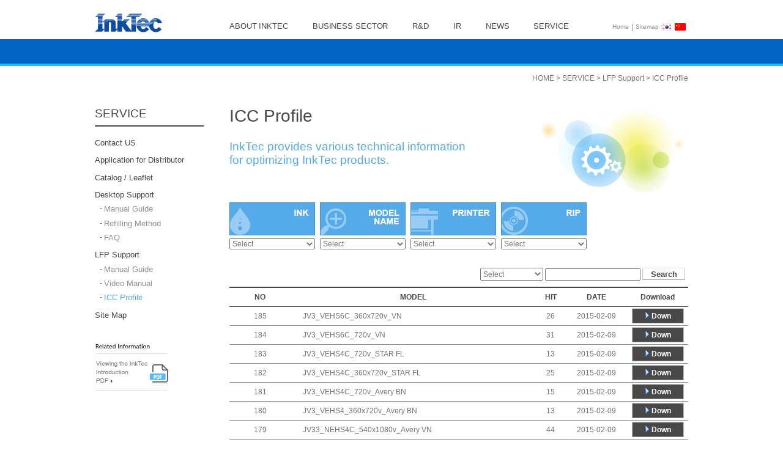

--- FILE ---
content_type: text/html;charset=UTF-8
request_url: http://www.inktec.com/service/lfp_icc.do;jsessionid=875599B0F7A955166BA1F79AFFC9C9E6?page=7&type=&name=&printer=&rip=
body_size: 25969
content:







<!DOCTYPE html>
<html>
<head>
<meta charset="UTF-8">
<meta http-equiv="X-UA-Compatible" content="IE=edge">
<meta property="og:image" content="http://kr.inktec.com/resources/img/00_index/inktec.jpg" />
<title>InkTec-ICC Profile</title>

<link rel="shortcut icon" type="image/x-icon" href="/resources/ico/favicon.ico">
<link rel="stylesheet" href="../../../resources/css/tap_bootstrap.css">
<link rel="stylesheet" href="/resources/css/common.css">
<link rel="stylesheet" href="/resources/css/reset.css">
<link rel="stylesheet" href="/resources/css/inktec.css">

<script src="http://code.jquery.com/jquery-1.11.0.min.js"></script>
<script src="/resources/js/jquery.validate.min.js"></script>

<script>
  (function(i,s,o,g,r,a,m){i['GoogleAnalyticsObject']=r;i[r]=i[r]||function(){
  (i[r].q=i[r].q||[]).push(arguments)},i[r].l=1*new Date();a=s.createElement(o),
  m=s.getElementsByTagName(o)[0];a.async=1;a.src=g;m.parentNode.insertBefore(a,m)
  })(window,document,'script','//www.google-analytics.com/analytics.js','ga');

  ga('create', 'UA-57907193-2', 'auto');
  ga('send', 'pageview');

</script>

<!--[if lt IE 9]>
<script src="http://html5shiv.googlecode.com/svn/trunk/html5.js"></script>
<script src="/resources/js/respond.min.js"></script>
<![endif]-->

</head>
<body>
	<div class="wrap">
		<div class="header">
			






<script>
$(document).ready(function() {
    $('.main_nav_list').bind('touchstart touchend', function(e) {
        $(this).toggleClass('hover_effect');
    });
});
</script>

<div class="header_01 divide center">
	<div class="main_logo left">
		<a href="/index.do"><img src="/resources/img/00_index/logo.gif" alt="inktec logo" /></a>
	</div>
	<div class="main_nav left">
		<ul class="main_nav_list fs13 black divide" id="main_nav_list">
			<li id="main_nav_01" class="left mr40">ABOUT INKTEC
				<ul class="sub-menu" style="width:180px">
					<li id="sub_nav_01_li_00"><a href="/about/about.do">Company Introduction</a></li>
					<li id="sub_nav_01_li_01"><a href="/about/ceo.do">CEO Greeting</a></li>
					<li id="sub_nav_01_li_02"><a href="/about/manage.do">Management Philosophy</a></li>
					<li id="sub_nav_01_li_03"><a href="/about/vision.do">Vision</a></li>
					<li id="sub_nav_01_li_04"><a href="/about/history.do">History</a></li>
					<li id="sub_nav_01_li_05"><a href="/about/quality.do">Quality Management</a></li>
					<li id="sub_nav_01_li_06"><a href="/about/certify.do">Certification / Award</a></li>
					<li id="sub_nav_01_li_07"><a href="/about/global.do">Global Network</a></li>
					<li id="sub_nav_01_li_08"><a href="/about/address.do">Status Quo of Facilities</a></li>
				</ul>
			</li>
			<li id="main_nav_02" class="left mr40">BUSINESS SECTOR
				<ul class="sub-menu" style="width:180px">
					<li id="sub_nav_02_li_00"><a href="/product/portfolio.do">Portfolio</a></li>
					<li id="sub_nav_02_li_01"><a href="/product/dp.do">Digital Printing (DP)</a></li>
					<li id="sub_nav_02_li_02"><a href="/product/pe.do">Printing Electronics (PE)</a></li>

				</ul>
			</li>
			<li id="main_nav_03" class="left mr40">R&amp;D
				<ul class="sub-menu" style="width:200px">
					<li id="sub_nav_03_li_00"><a href="/rnd/rnd_about.do">Research Institute Introduction</a></li>
					<li id="sub_nav_03_li_01"><a href="/rnd/result.do">R&amp;D Performance Result</a></li>
					<li id="sub_nav_03_li_02"><a href="/rnd/property.do">Intellectual Properties</a></li>
				</ul>
			</li>
			<li id="main_nav_04" class="left mr40">IR
				<ul class="sub-menu" style="width:170px">
					<li id="sub_nav_04_li_00"><a href="/ir/ir_manage.do">Management Information</a></li>

					<li id="sub_nav_04_li_02"><a href="/ir/inverst.do">IR Contact Point</a>
				</ul>
			</li>
			<li id="main_nav_05" class="left mr40">NEWS
				<ul class="sub-menu" style="width:120px">
					<li id="sub_nav_05_li_00"><a href="/news/notice.do">InkTec News</a></li>
					<li id="sub_nav_05_li_01"><a href="/news/exhibition.do">Exhibition</a></li>
					<li id="sub_nav_05_li_02"><a href="/news/advertisement.do">Advertisement</a></li>
				</ul>
			</li>
			<li id="main_nav_06" class="left mr40">SERVICE
				<ul class="sub-menu" style="width:170px">
					<li id="sub_nav_06_li_00"><a href="/service/contactus.do">Contact Us</a></li>
					<li id="sub_nav_06_li_01"><a href="/service/distributor.do">Application for Distributor</a></li>
					<li id="sub_nav_06_li_02"><a href="/service/reference.do">Catalog / Leaflet</a></li>
					<li id="sub_nav_06_li_03"><a href="/service/desk_manual.do">Desktop Support</a></li>
					<li id="sub_nav_06_li_04"><a href="/service/lfp_manual.do">LFP Support</a></li>
					<li id="sub_nav_06_li_05"><a href="/service/sitemap.do">Site Map</a></li>
				</ul>
			</li>
		</ul>
	</div>
	<div class="main_menu right">
		<ul class="main_menu_list_01 divide"> 
			<li class="left mr4"><a href="/index.do" class="gray fs10">Home</a></li>
			<li class="left mr4"><span class="gray">|</span></li>
			<li class="left"><a href="/service/sitemap.do" class="gray fs10">Sitemap</a></li>
			<li class="left mr4 ml4"><a href="http://kr.inktec.com"><img src="/resources/img/00_index/lang_kr.png" alt="kor" /></a></li>
			<li class="left mr4"><a href="http://www.inktec-china.com"><img src="/resources/img/00_index/lang_ch.gif" alt="chn" /></a></li>
		</ul>
	</div>
</div>
<div style="clear:both"></div>
			<div class="header_02"></div>
		</div>
		<div class="container">
			<div class="side_left left">
				






<script>
$(document).ready(function() {
	var url = $(location).attr('pathname');
	
	if(url.indexOf("contactus.do") != -1){
		$("#side_menu_li_contactus").children().addClass("sky");
	}else if(url.indexOf("distributor.do") != -1){
		$("#side_menu_li_distributor").children().addClass("sky");
	}else if(url.indexOf("reference.do") != -1){
		$("#side_menu_li_reference").children().addClass("sky");
	}else if(url.indexOf("desk_manual.do") != -1){
		$("#side_menu_li_desk_manual").children().addClass("sky");
	}else if(url.indexOf("desk_msds.do") != -1){
		$("#side_menu_li_desk_msds").children().addClass("sky");
	}else if(url.indexOf("desk_method.do") != -1){
		$("#side_menu_li_desk_method").children().addClass("sky");
	}else if(url.indexOf("desk_faq") != -1){
		$("#side_menu_li_desk_faq").children().addClass("sky");
	}else if(url.indexOf("lfp_manual.do") != -1){
		$("#side_menu_li_lfp_manual").children().addClass("sky");
	}else if(url.indexOf("lfp_video") != -1){
		$("#side_menu_li_lfp_video").children().addClass("sky");
	}else if(url.indexOf("lfp_msds.do") != -1){
		$("#side_menu_li_lfp_msds").children().addClass("sky");
	}else if(url.indexOf("lfp_icc.do") != -1){
		$("#side_menu_li_lfp_icc").children().addClass("sky");
	}else if(url.indexOf("sitemap.do") != -1){
		$("#side_menu_li_sitemap").children().addClass("sky");
	}
	
});
</script>

<span>SERVICE</span>
<ul class="side_menu_list">
<li id="side_menu_li_contactus"><a href="/service/contactus.do">Contact US</a></li>
<li id="side_menu_li_distributor"><a href="/service/distributor.do">Application for Distributor</a></li>
<li id="side_menu_li_reference"><a href="/service/reference.do?page=1">Catalog / Leaflet</a></li>
<li id="side_menu_li_desktop"><a href="/service/desk_manual.do?page=0">Desktop Support</a>
<ul class="side_menu_sub_list">
<li id="side_menu_li_desk_manual"><a href="/service/desk_manual.do?page=0">Manual Guide</a></li>

<li id="side_menu_li_desk_method"><a href="/service/desk_method.do?page=1&division=HP">Refilling Method</a></li>
<li id="side_menu_li_desk_faq"><a href="/service/desk_faq.do?page=1">FAQ</a></li>
</ul>
</li>
<li id="side_menu_li_lfp"><a href="/service/lfp_manual.do?page=1">LFP Support</a>
<ul class="side_menu_sub_list">
<li id="side_menu_li_lfp_manual"><a href="/service/lfp_manual.do?page=1">Manual Guide</a></li>
<li id="side_menu_li_lfp_video"><a href="/service/lfp_video.do?page=1">Video Manual</a></li>

<li id="side_menu_li_lfp_icc"><a href="/service/lfp_icc.do?page=1">ICC Profile</a></li>
</ul>
</li>
<li id="side_menu_li_sitemap"><a href="/service/sitemap.do">Site Map</a></li>
</ul>
<div class="banner_ebook">

	

	

	

	

	
		<a href="http://www.inktec.com/down/pdf/CP_v5.4_180321.pdf" target="_blank"><img src="/resources/img/00_index/btn_ebook_inktec.gif" alt=""></a>
	

	
 
</div>
			</div>
			<div class="contents left">
				






<link rel="stylesheet" href="/resources/css/colorbox.css">
<script src="/resources/js/jquery.colorbox-min.js"></script>

<script>
$(document).ready(function(){
	$(".inline").colorbox({inline:true, width:"350px"});
	
	
	$('#type_select').val("");
	$('#name_select').val("");
	$('#printer_select').val("");
	$('#rip_select').val("");
	$('#search_select').val("");
	$('#search_input').val("");
	
	
	$(".icc_select").change(function(){
		type = $("#type_select option:selected").val();
		name = $("#name_select option:selected").val()
		printer = $("#printer_select option:selected").val();
		rip = $("#rip_select option:selected").val()
		
		location.href = "/service/lfp_icc.do?&page=1&type="+type+"&name="+name+"&printer="+printer+"&rip="+rip;
		/* $.ajax({
    		type: "POST",
    		url: "/service/lfp_icc.do?reload",
    		data: {"type" : $("#type_select option:selected").val(), "name"  : $("#name_select option:selected").val(), "printer"  : $("#printer_select option:selected").val(), "rip"  : $("#rip_select option:selected").val()},
    		dataType : "json", 
    		async : false
    	}).success(function( response ) {
    		
    		
    	}).error(function( e ) {
    	}); */
	});
	
	$(".btn_down").click(function(){
		
		var iccIdx = $(this).closest('tr').find('span').text();

		$.ajax({
    		type: "POST",
    		url: "/service/lfp_icc.do?count",
    		data: {"iccIdx" : iccIdx},
    		dataType : "json", 
    		async : false
    	}).success(function( response ) {
    		type = $("#type_select option:selected").val();
    		name = $("#name_select option:selected").val()
    		printer = $("#printer_select option:selected").val();
    		rip = $("#rip_select option:selected").val()
    		
    		location.href = "/service/lfp_icc.do?&page=1&type="+type+"&name="+name+"&printer="+printer+"&rip="+rip;
    	}).error(function( e ) {
    	});
	});
	
	$("#search_button").click(function(){
		var select = $("#search_select option:selected").val();
		var text = $("#search_input").val();
		
		if(select == ""){
			alert("Please select your search criteria.");
			$("#search_select").focus();
		}else if(text == ""){
			alert("Please enter a search term.")
			$("#search_input").focus();
		}else{
			location.href = "/service/lfp_icc.do?search&pageNumber=1&select="+select+"&text="+text;
		}
	});
});
</script>

<style>
td{height:30px;text-align:center;vertical-align:middle}
tr{border-bottom:1px solid #919191}
tr:last-child{border-bottom:1px solid #484848}
table a{color:#727272}
table a:hover{color:#55AAEA !important}
.paging{display:inline-block;zoom:1;*display:inline}
.paging a{color:#727272}
.paging li{display:inline;margin-right:8px}
.active a{color:#55aaea !important}
.btn_down:before{content:url('/resources/img/00_index/btn_preview.gif');margin-right:2px;vertical-align:-5%}
.btn_down{display:inline-block; width:85px; height:25px;cursor:pointer;font-size:12px;color:#ffffff;vertical-align:middle;background-color:#484848; background-image:-webkit-gradient(linear,left top,left bottom,from(#484848),to(#484848)); border:1px #C3C3C3 solid; border-bottom-color:#a2a2a2; border-top-color:#e3e3e3; border-radius:1px;-moz-border-radius:1px;-webkit-border-radius:1px;text-overflow:ellipsis; overflow:hidden}
</style>


	
		
		
		
		
	
	


<div class="location">
<span>HOME > SERVICE > LFP Support > ICC Profile</span>
</div>
<div class="divide">
<div class="left" style="width:489px">
<div class="main_title"> 
<span>ICC Profile</span>
</div>
<div class="sub_title"> 
<p><span>InkTec provides various technical information </span></p>
<p><span>for optimizing InkTec products.</span></p>
</div>
</div>
<div class="right" style="width:261px">
<img src="/resources/img/07_service/notice_p.jpg" alt="">
</div>
</div>
<div class="content_01">
<div style="margin-top: 10px">
<div style="display: inline-block; width: 145px">
<img src="/resources/img/07_service/button_serch_ink.gif" alt="" width="140px">
<select id="type_select" name="type_select" class="icc_select" style="width:140px;margin-top:5px">
<option value="">Select</option>

<option value="Aqueous-Dye">Aqueous-Dye</option>

<option value="Aqueous-Pig">Aqueous-Pig</option>

<option value="Eco-Solvent">Eco-Solvent</option>

<option value="Solvent">Solvent</option>

<option value="Subilmation">Subilmation</option>

</select>
</div>

<div style="display: inline-block; width: 145px">
<img src="/resources/img/07_service/button_serch_modelname.gif" alt="" width="140px">
<select id="name_select" name="name_select" class="icc_select" style="width:140px;margin-top:5px">
<option value="">Select</option>

<option value="DTI">DTI</option>

<option value="EEC">EEC</option>

<option value="ESU">ESU</option>

<option value="HZI">HZI</option>

<option value="NEHS">NEHS</option>

<option value="NEHS2">NEHS2</option>

<option value="PEA">PEA</option>

<option value="PEP">PEP</option>

<option value="PHP">PHP</option>

<option value="PLD">PLD</option>

<option value="SEB">SEB</option>

<option value="SEC">SEC</option>

<option value="SED">SED</option>

<option value="SEF">SEF</option>

<option value="VEHS">VEHS</option>

</select>
</div>

<div style="display: inline-block; width: 145px">
<img src="/resources/img/07_service/button_serch_printer.gif" alt="" width="140px">
<select id="printer_select" name="printer_select" class="icc_select" style="width:140px;margin-top:5px">
<option value="">Select</option>

<option value="EPSON">EPSON</option>

<option value="HP">HP</option>

<option value="Mimaki">Mimaki</option>

<option value="Mutoh">Mutoh</option>

<option value="Roland">Roland</option>

</select>
</div>

<div style="display: inline-block; width: 145px">
<img src="/resources/img/07_service/button_serch_rip.gif" alt="" width="140px">
<select id="rip_select" name="rip_select" class="icc_select" style="width:140px;margin-top:5px">
<option value="">Select</option>

<option value="COLORIP">COLORIP</option>

<option value="Davinci">Davinci</option>

<option value="FlexiSIGN">FlexiSIGN</option>

<option value="ONYX">ONYX</option>

<option value="photoPRINT-Server">photoPRINT-Server</option>

<option value="Photoshop">Photoshop</option>

<option value="PosterPrint">PosterPrint</option>

<option value="RasterLink">RasterLink</option>

<option value="Shiraz">Shiraz</option>

<option value="Topaz">Topaz</option>

<option value="VersaWorks">VersaWorks</option>

<option value="Wasatch">Wasatch</option>

</select>
</div>
</div>
<div style="margin-top: 10px;float:right;margin-bottom: 5px;">
<select id="search_select" style="height:21px">
<option value="">Select</option>
<option value="type">INK</option>
<option value="name">MODEL NAME</option>
<option value="printer">PRINTER</option>
<option value="rip">RIP</option>
</select>
<input type="text" id="search_input">
<input type="button" id="search_button" value="Search" class="btn_basic" style="float: none;padding: .2em 0;">
</div>
<table class="bt2_black mt20 mb20" style="width:750px">
<tr>
<td width="100" class="t_head bb1_black"><strong>NO</strong></td>
<td width="50" class="t_head bb1_black" style="display: none;"><strong>MODEL</strong></td>
<td width="400" class="t_head bb1_black"><strong>MODEL</strong></td>
<td width="50" class="t_head bb1_black"><strong>HIT</strong></td>
<td width="100" class="t_head bb1_black"><strong>DATE</strong></td>
<td width="100" class="t_head bb1_black"><strong>Download</strong></td>
</tr>

<tr>
<td>185</td>
<td style="display: none;"><span id="iccIdx">185</span></td>
<td style="text-align:left;padding-left:20px">JV3_VEHS6C_360x720v_VN</td>
<td style="text-align:center;">26</td>
<td style="text-align:center;">2015-02-09</td>
<td><button class="btn_down" onclick="window.open('http://www.inktec.com/down/zip/Solvnet_VEHS_6C-Lcm_JV3_SS2_RasterLink_PVC_360x720v.zip')"><strong>Down</strong></button></td>
</tr>

<tr>
<td>184</td>
<td style="display: none;"><span id="iccIdx">184</span></td>
<td style="text-align:left;padding-left:20px">JV3_VEHS6C_720v_VN</td>
<td style="text-align:center;">31</td>
<td style="text-align:center;">2015-02-09</td>
<td><button class="btn_down" onclick="window.open('http://www.inktec.com/down/zip/Solvent_VEHS_6C-Lcm_JV3_SS2_RasterLink_PVC_720x720v.zip')"><strong>Down</strong></button></td>
</tr>

<tr>
<td>183</td>
<td style="display: none;"><span id="iccIdx">183</span></td>
<td style="text-align:left;padding-left:20px">JV3_VEHS4C_720v_STAR FL</td>
<td style="text-align:center;">13</td>
<td style="text-align:center;">2015-02-09</td>
<td><button class="btn_down" onclick="window.open('http://www.inktec.com/down/zip/Solvent_VEHS_4C_JV3_RasterLink_BannerFLEX-Star_720x720v.zip')"><strong>Down</strong></button></td>
</tr>

<tr>
<td>182</td>
<td style="display: none;"><span id="iccIdx">182</span></td>
<td style="text-align:left;padding-left:20px">JV3_VEHS4C_360x720v_STAR FL</td>
<td style="text-align:center;">25</td>
<td style="text-align:center;">2015-02-09</td>
<td><button class="btn_down" onclick="window.open('http://www.inktec.com/down/zip/Solvent_VEHS_4C_JV3_RasterLink_BannerFLEX-Star_360x720v.zip')"><strong>Down</strong></button></td>
</tr>

<tr>
<td>181</td>
<td style="display: none;"><span id="iccIdx">181</span></td>
<td style="text-align:left;padding-left:20px">JV3_VEHS4C_720v_Avery BN</td>
<td style="text-align:center;">15</td>
<td style="text-align:center;">2015-02-09</td>
<td><button class="btn_down" onclick="window.open('http://www.inktec.com/down/zip/Solvent_VEHS_4C_JV3_RasterLink_PVC-Avery_720x720v.zip')"><strong>Down</strong></button></td>
</tr>

<tr>
<td>180</td>
<td style="display: none;"><span id="iccIdx">180</span></td>
<td style="text-align:left;padding-left:20px">JV3_VEHS4_360x720v_Avery BN</td>
<td style="text-align:center;">13</td>
<td style="text-align:center;">2015-02-09</td>
<td><button class="btn_down" onclick="window.open('http://www.inktec.com/down/zip/Solvent_VEHS_4C_JV3_RasterLink_PVC-Avery_360x720v.zip')"><strong>Down</strong></button></td>
</tr>

<tr>
<td>179</td>
<td style="display: none;"><span id="iccIdx">179</span></td>
<td style="text-align:left;padding-left:20px">JV33_NEHS4C_540x1080v_Avery VN</td>
<td style="text-align:center;">44</td>
<td style="text-align:center;">2015-02-09</td>
<td><button class="btn_down" onclick="window.open('http://www.inktec.com/down/zip/Solvent_NEHS_4C_JV33_SS21_RasterLink_PVC-Avery_540x1080v1.zip')"><strong>Down</strong></button></td>
</tr>

<tr>
<td>178</td>
<td style="display: none;"><span id="iccIdx">178</span></td>
<td style="text-align:left;padding-left:20px">JV33_NEHS4C_540x1080v_InkTec Glossy BL</td>
<td style="text-align:center;">35</td>
<td style="text-align:center;">2015-02-09</td>
<td><button class="btn_down" onclick="window.open('http://www.inktec.com/down/zip/Solvent_NEHS_4C_JV33_SS21_RasterLink_Backlit Glossy-INKTEC_540x1080v1.zip')"><strong>Down</strong></button></td>
</tr>

<tr>
<td>177</td>
<td style="display: none;"><span id="iccIdx">177</span></td>
<td style="text-align:left;padding-left:20px">JV5_NEHS2_4C_720v_3M VN</td>
<td style="text-align:center;">26</td>
<td style="text-align:center;">2015-02-09</td>
<td><button class="btn_down" onclick="window.open('http://www.inktec.com/down/zip/Solvent_NEHS2_4C_JV5_HS_RasterLink_PVC-3M_720x1080v1.zip')"><strong>Down</strong></button></td>
</tr>

<tr>
<td>176</td>
<td style="display: none;"><span id="iccIdx">176</span></td>
<td style="text-align:left;padding-left:20px">JV5_NEHS2_4C_540x1080v_3M VN</td>
<td style="text-align:center;">22</td>
<td style="text-align:center;">2015-02-09</td>
<td><button class="btn_down" onclick="window.open('http://www.inktec.com/down/zip/Solvent_NEHS2_4C_JV5_HS_RasterLink_PVC-3M_540x1080v1.zip')"><strong>Down</strong></button></td>
</tr>

</table>
<div style="text-align:center">
<ul class="paging">




<li><a href="/service/lfp_icc.do;jsessionid=1F5DF46145EF97FC4C679CD70C36BA4F?page=6&type=&name=&printer=&rip="><img src="/resources/img/00_index/btn_s_before.gif"></a></li>





	
		
	
	




<li><a href="/service/lfp_icc.do;jsessionid=1F5DF46145EF97FC4C679CD70C36BA4F?page=2&type=&name=&printer=&rip=">2</a></li>




	
		
	
	




<li><a href="/service/lfp_icc.do;jsessionid=1F5DF46145EF97FC4C679CD70C36BA4F?page=3&type=&name=&printer=&rip=">3</a></li>




	
		
	
	




<li><a href="/service/lfp_icc.do;jsessionid=1F5DF46145EF97FC4C679CD70C36BA4F?page=4&type=&name=&printer=&rip=">4</a></li>




	
		
	
	




<li><a href="/service/lfp_icc.do;jsessionid=1F5DF46145EF97FC4C679CD70C36BA4F?page=5&type=&name=&printer=&rip=">5</a></li>




	
		
	
	




<li><a href="/service/lfp_icc.do;jsessionid=1F5DF46145EF97FC4C679CD70C36BA4F?page=6&type=&name=&printer=&rip=">6</a></li>




	
		
	
	



<li class="active"><a href="/service/lfp_icc.do;jsessionid=1F5DF46145EF97FC4C679CD70C36BA4F?page=7&type=&name=&printer=&rip=">7</a></li>





	
		
	
	




<li><a href="/service/lfp_icc.do;jsessionid=1F5DF46145EF97FC4C679CD70C36BA4F?page=8&type=&name=&printer=&rip=">8</a></li>




	
		
	
	




<li><a href="/service/lfp_icc.do;jsessionid=1F5DF46145EF97FC4C679CD70C36BA4F?page=9&type=&name=&printer=&rip=">9</a></li>




	
		
	
	




<li><a href="/service/lfp_icc.do;jsessionid=1F5DF46145EF97FC4C679CD70C36BA4F?page=10&type=&name=&printer=&rip=">10</a></li>




	
		
	
	




<li><a href="/service/lfp_icc.do;jsessionid=1F5DF46145EF97FC4C679CD70C36BA4F?page=11&type=&name=&printer=&rip=">11</a></li>




	
		
	
	




<li><a href="/service/lfp_icc.do;jsessionid=1F5DF46145EF97FC4C679CD70C36BA4F?page=12&type=&name=&printer=&rip=">12</a></li>







<li><a href="/service/lfp_icc.do;jsessionid=1F5DF46145EF97FC4C679CD70C36BA4F?page=8&type=&name=&printer=&rip="><img src="/resources/img/00_index/btn_s_next.gif"></a></li>



</ul>
</div>
</div>


<div style='display:none'>
	<div id='inline_content1' style='padding:10px; background:#fff;'>
		<table class="bt2_black mt20 mb20">
		<tr>
			<td>Language</td>
			<td>Download</td>
		</tr>	
		</table>
	</div>
</div>

<div style='display:none'>
	<div id='inline_content2' style='padding:10px; background:#fff;'>
		<table class="bt2_black mt20 mb20">
		<tr>
			<td>Language</td>
			<td>Download</td>
		</tr>	
		</table>
	</div>
</div>

<div style='display:none'>
	<div id='inline_content3' style='padding:10px; background:#fff;'>
		<table class="bt2_black mt20 mb20">
		<tr>
			<td>Language</td>
			<td>Download</td>
		</tr>	
		</table>
	</div>
</div>

<div style='display:none'>
	<div id='inline_content4' style='padding:10px; background:#fff;'>
		<table class="bt2_black mt20 mb20">
		<tr>
			<td>Language</td>
			<td>Download</td>
		</tr>	
		</table>
	</div>
</div>

<div style='display:none'>
	<div id='inline_content5' style='padding:10px; background:#fff;'>
		<table class="bt2_black mt20 mb20">
		<tr>
			<td>Language</td>
			<td>Download</td>
		</tr>	
		</table>
	</div>
</div>

<div style='display:none'>
	<div id='inline_content6' style='padding:10px; background:#fff;'>
		<table class="bt2_black mt20 mb20">
		<tr>
			<td>Language</td>
			<td>Download</td>
		</tr>	
		</table>
	</div>
</div>

<div style='display:none'>
	<div id='inline_content7' style='padding:10px; background:#fff;'>
		<table class="bt2_black mt20 mb20">
		<tr>
			<td>Language</td>
			<td>Download</td>
		</tr>	
		</table>
	</div>
</div>

<div style='display:none'>
	<div id='inline_content8' style='padding:10px; background:#fff;'>
		<table class="bt2_black mt20 mb20">
		<tr>
			<td>Language</td>
			<td>Download</td>
		</tr>	
		</table>
	</div>
</div>

<div style='display:none'>
	<div id='inline_content9' style='padding:10px; background:#fff;'>
		<table class="bt2_black mt20 mb20">
		<tr>
			<td>Language</td>
			<td>Download</td>
		</tr>	
		</table>
	</div>
</div>

<div style='display:none'>
	<div id='inline_content10' style='padding:10px; background:#fff;'>
		<table class="bt2_black mt20 mb20">
		<tr>
			<td>Language</td>
			<td>Download</td>
		</tr>	
		</table>
	</div>
</div>

			</div>
			<div style="clear: both;"></div>
		</div>
		<div class="footer">
			






<div class="footerArea_01 mb20 divide">
<ul class="footerArea_01_list center">
<li><a href=""></a></li>
<li><a href=""></a></li>
</ul>
</div>
<div class="footerArea_02 center divide">
<div class="footerArea_02_01 left">
<p><strong>InkTec </strong>#98-12, NEUNGAN-RO, DANWON-GU, ANSAN-SI, GYEONGGI-DO, 15426, KOREA</p>
<p>TEL : <a href="/service/contactus.do">Contact Us</a>   FAX : +82-31-492-2041</p>
<p>Copyright&copy;Since 1992 InkTec Co.,Ltd. All Rights Reserved.</p>
</div>
<div class="footerArea_02_02 right">
<span class="fs13 sky">Favorites</span>
<select onchange="location = this.options[this.selectedIndex].value;">
<option value="">Select</option>
<option value="http://www.lfp-products.com/">InkTec Europe Ltd.</option>
<option value="http://www.jetrix.co.kr/">jetrix</option>
</select>
</div>
</div>

		</div>
	</div>
</body>
</html>

--- FILE ---
content_type: text/css
request_url: http://www.inktec.com/resources/css/common.css
body_size: 15947
content:
.divide {
	
}
.divide::after {
	clear: both; display: block; content: "";
}
.clear {
	clear: both; display: block; content: "";
}
.left {
	float: left;
}
.right {
	float: right;
}
.center {
	margin: 0px auto;
}
.fs1 {
	font-size: 1px;
}
.fs2 {
	font-size: 2px;
}
.fs3 {
	font-size: 3px;
}
.fs4 {
	font-size: 4px;
}
.fs5 {
	font-size: 5px;
}
.fs6 {
	font-size: 6px;
}
.fs7 {
	font-size: 7px;
}
.fs8 {
	font-size: 8px;
}
.fs9 {
	font-size: 9px;
}
.fs10 {
	font-size: 10px;
}
.fs11 {
	font-size: 11px;
}
.fs12 {
	font-size: 12px;
}
.fs13 {
	font-size: 13px;
}
.fs14 {
	font-size: 14px;
}
.fs15 {
	font-size: 15px;
}
.fs16 {
	font-size: 16px;
}
.fs17 {
	font-size: 17px;
}
.fs18 {
	font-size: 18px;
}
.fs19 {
	font-size: 19px;
}
.fs20 {
	font-size: 20px;
}
.fs21 {
	font-size: 21px;
}
.fs22 {
	font-size: 22px;
}
.fs23 {
	font-size: 23px;
}
.fs24 {
	font-size: 24px;
}
.fs25 {
	font-size: 25px;
}
.fs26 {
	font-size: 26px;
}
.fs27 {
	font-size: 27px;
}
.fs28 {
	font-size: 28px;
}
.fs29 {
	font-size: 29px;
}
.fs30 {
	font-size: 30px;
}
.fs31 {
	font-size: 31px;
}
.fs32 {
	font-size: 32px;
}
.fs33 {
	font-size: 33px;
}
.fs34 {
	font-size: 34px;
}
.fs35 {
	font-size: 35px;
}
.fs36 {
	font-size: 36px;
}
.fs37 {
	font-size: 37px;
}
.fs38 {
	font-size: 38px;
}
.fs39 {
	font-size: 39px;
}
.fs40 {
	font-size: 40px;
}
.black {
	color: rgb(72, 72, 72) !important;
}
.gray {
	color: rgb(145, 145, 145) !important;
}
.sky {
	color: rgb(85, 170, 234) !important;
}
.blue {
	color: rgb(2, 100, 197) !important;
}
.white {
	color: rgb(255, 255, 255) !important;
}
.orange {
	color: rgb(245, 127, 27) !important;
}
.pr1 {
	padding-right: 1px;
}
.pr2 {
	padding-right: 2px;
}
.pr3 {
	padding-right: 3px;
}
.pr4 {
	padding-right: 4px;
}
.pr5 {
	padding-right: 5px;
}
.pr6 {
	padding-right: 6px;
}
.pr7 {
	padding-right: 7px;
}
.pr8 {
	padding-right: 8px;
}
.pr9 {
	padding-right: 9px;
}
.pr10 {
	padding-right: 10px;
}
.pr11 {
	padding-right: 11px;
}
.pr12 {
	padding-right: 12px;
}
.pr13 {
	padding-right: 13px;
}
.pr14 {
	padding-right: 14px;
}
.pr15 {
	padding-right: 15px;
}
.pr16 {
	padding-right: 16px;
}
.pr17 {
	padding-right: 17px;
}
.pr18 {
	padding-right: 18px;
}
.pr19 {
	padding-right: 19px;
}
.pr20 {
	padding-right: 20px;
}
.pr21 {
	padding-right: 21px;
}
.pr22 {
	padding-right: 22px;
}
.pr23 {
	padding-right: 23px;
}
.pr24 {
	padding-right: 24px;
}
.pr25 {
	padding-right: 25px;
}
.pr26 {
	padding-right: 26px;
}
.pr27 {
	padding-right: 27px;
}
.pr28 {
	padding-right: 28px;
}
.pr29 {
	padding-right: 29px;
}
.pr30 {
	padding-right: 30px;
}
.pr31 {
	padding-right: 31px;
}
.pr32 {
	padding-right: 32px;
}
.pr33 {
	padding-right: 33px;
}
.pr34 {
	padding-right: 34px;
}
.pr35 {
	padding-right: 35px;
}
.pr36 {
	padding-right: 36px;
}
.pr37 {
	padding-right: 37px;
}
.pr38 {
	padding-right: 38px;
}
.pr39 {
	padding-right: 39px;
}
.pr40 {
	padding-right: 40px;
}
.pl1 {
	padding-left: 1px;
}
.pl2 {
	padding-left: 2px;
}
.pl3 {
	padding-left: 3px;
}
.pl4 {
	padding-left: 4px;
}
.pl5 {
	padding-left: 5px;
}
.pl6 {
	padding-left: 6px;
}
.pl7 {
	padding-left: 7px;
}
.pl8 {
	padding-left: 8px;
}
.pl9 {
	padding-left: 9px;
}
.pl10 {
	padding-left: 10px;
}
.pl11 {
	padding-left: 11px;
}
.pl12 {
	padding-left: 12px;
}
.pl13 {
	padding-left: 13px;
}
.pl14 {
	padding-left: 14px;
}
.pl15 {
	padding-left: 15px;
}
.pl16 {
	padding-left: 16px;
}
.pl17 {
	padding-left: 17px;
}
.pl18 {
	padding-left: 18px;
}
.pl19 {
	padding-left: 19px;
}
.pl20 {
	padding-left: 20px;
}
.pl21 {
	padding-left: 21px;
}
.pl22 {
	padding-left: 22px;
}
.pl23 {
	padding-left: 23px;
}
.pl24 {
	padding-left: 24px;
}
.pl25 {
	padding-left: 25px;
}
.pl26 {
	padding-left: 26px;
}
.pl27 {
	padding-left: 27px;
}
.pl28 {
	padding-left: 28px;
}
.pl29 {
	padding-left: 29px;
}
.pl30 {
	padding-left: 30px;
}
.pl31 {
	padding-left: 31px;
}
.pl32 {
	padding-left: 32px;
}
.pl33 {
	padding-left: 33px;
}
.pl34 {
	padding-left: 34px;
}
.pl35 {
	padding-left: 35px;
}
.pl36 {
	padding-left: 36px;
}
.pl37 {
	padding-left: 37px;
}
.pl38 {
	padding-left: 38px;
}
.pl39 {
	padding-left: 39px;
}
.pl40 {
	padding-left: 40px;
}
.pt1 {
	padding-top: 1px;
}
.pt2 {
	padding-top: 2px;
}
.pt3 {
	padding-top: 3px;
}
.pt4 {
	padding-top: 4px;
}
.pt5 {
	padding-top: 5px;
}
.pt6 {
	padding-top: 6px;
}
.pt7 {
	padding-top: 7px;
}
.pt8 {
	padding-top: 8px;
}
.pt9 {
	padding-top: 9px;
}
.pt10 {
	padding-top: 10px;
}
.pt11 {
	padding-top: 11px;
}
.pt12 {
	padding-top: 12px;
}
.pt13 {
	padding-top: 13px;
}
.pt14 {
	padding-top: 14px;
}
.pt15 {
	padding-top: 15px;
}
.pt16 {
	padding-top: 16px;
}
.pt17 {
	padding-top: 17px;
}
.pt18 {
	padding-top: 18px;
}
.pt19 {
	padding-top: 19px;
}
.pt20 {
	padding-top: 20px;
}
.pt21 {
	padding-top: 21px;
}
.pt22 {
	padding-top: 22px;
}
.pt23 {
	padding-top: 23px;
}
.pt24 {
	padding-top: 24px;
}
.pt25 {
	padding-top: 25px;
}
.pt26 {
	padding-top: 26px;
}
.pt27 {
	padding-top: 27px;
}
.pt28 {
	padding-top: 28px;
}
.pt29 {
	padding-top: 29px;
}
.pt30 {
	padding-top: 30px;
}
.pt31 {
	padding-top: 31px;
}
.pt32 {
	padding-top: 32px;
}
.pt33 {
	padding-top: 33px;
}
.pt34 {
	padding-top: 34px;
}
.pt35 {
	padding-top: 35px;
}
.pt36 {
	padding-top: 36px;
}
.pt37 {
	padding-top: 37px;
}
.pt38 {
	padding-top: 38px;
}
.pt39 {
	padding-top: 39px;
}
.pt40 {
	padding-top: 40px;
}
.pb1 {
	padding-bottom: 1px;
}
.pb2 {
	padding-bottom: 2px;
}
.pb3 {
	padding-bottom: 3px;
}
.pb4 {
	padding-bottom: 4px;
}
.pb5 {
	padding-bottom: 5px;
}
.pb6 {
	padding-bottom: 6px;
}
.pb7 {
	padding-bottom: 7px;
}
.pb8 {
	padding-bottom: 8px;
}
.pb9 {
	padding-bottom: 9px;
}
.pb10 {
	padding-bottom: 10px;
}
.pb11 {
	padding-bottom: 11px;
}
.pb12 {
	padding-bottom: 12px;
}
.pb13 {
	padding-bottom: 13px;
}
.pb14 {
	padding-bottom: 14px;
}
.pb15 {
	padding-bottom: 15px;
}
.pb16 {
	padding-bottom: 16px;
}
.pb17 {
	padding-bottom: 17px;
}
.pb18 {
	padding-bottom: 18px;
}
.pb19 {
	padding-bottom: 19px;
}
.pb20 {
	padding-bottom: 20px;
}
.pb21 {
	padding-bottom: 21px;
}
.pb22 {
	padding-bottom: 22px;
}
.pb23 {
	padding-bottom: 23px;
}
.pb24 {
	padding-bottom: 24px;
}
.pb25 {
	padding-bottom: 25px;
}
.pb26 {
	padding-bottom: 26px;
}
.pb27 {
	padding-bottom: 27px;
}
.pb28 {
	padding-bottom: 28px;
}
.pb29 {
	padding-bottom: 29px;
}
.pb30 {
	padding-bottom: 30px;
}
.pb31 {
	padding-bottom: 31px;
}
.pb32 {
	padding-bottom: 32px;
}
.pb33 {
	padding-bottom: 33px;
}
.pb34 {
	padding-bottom: 34px;
}
.pb35 {
	padding-bottom: 35px;
}
.pb36 {
	padding-bottom: 36px;
}
.pb37 {
	padding-bottom: 37px;
}
.pb38 {
	padding-bottom: 38px;
}
.pb39 {
	padding-bottom: 39px;
}
.pb40 {
	padding-bottom: 40px;
}
.mr1 {
	margin-right: 1px;
}
.mr2 {
	margin-right: 2px;
}
.mr3 {
	margin-right: 3px;
}
.mr4 {
	margin-right: 4px;
}
.mr5 {
	margin-right: 5px;
}
.mr6 {
	margin-right: 6px;
}
.mr7 {
	margin-right: 7px;
}
.mr8 {
	margin-right: 8px;
}
.mr9 {
	margin-right: 9px;
}
.mr10 {
	margin-right: 10px;
}
.mr11 {
	margin-right: 11px;
}
.mr12 {
	margin-right: 12px;
}
.mr13 {
	margin-right: 13px;
}
.mr14 {
	margin-right: 14px;
}
.mr15 {
	margin-right: 15px;
}
.mr16 {
	margin-right: 16px;
}
.mr17 {
	margin-right: 17px;
}
.mr18 {
	margin-right: 18px;
}
.mr19 {
	margin-right: 19px;
}
.mr20 {
	margin-right: 20px;
}
.mr21 {
	margin-right: 21px;
}
.mr22 {
	margin-right: 22px;
}
.mr23 {
	margin-right: 23px;
}
.mr24 {
	margin-right: 24px;
}
.mr25 {
	margin-right: 25px;
}
.mr26 {
	margin-right: 26px;
}
.mr27 {
	margin-right: 27px;
}
.mr28 {
	margin-right: 28px;
}
.mr29 {
	margin-right: 29px;
}
.mr30 {
	margin-right: 30px;
}
.mr31 {
	margin-right: 31px;
}
.mr32 {
	margin-right: 32px;
}
.mr33 {
	margin-right: 33px;
}
.mr34 {
	margin-right: 34px;
}
.mr35 {
	margin-right: 35px;
}
.mr36 {
	margin-right: 36px;
}
.mr37 {
	margin-right: 37px;
}
.mr38 {
	margin-right: 38px;
}
.mr39 {
	margin-right: 39px;
}
.mr40 {
	margin-right: 40px;
}
.ml1 {
	margin-left: 1px;
}
.ml2 {
	margin-left: 2px;
}
.ml3 {
	margin-left: 3px;
}
.ml4 {
	margin-left: 4px;
}
.ml5 {
	margin-left: 5px;
}
.ml6 {
	margin-left: 6px;
}
.ml7 {
	margin-left: 7px;
}
.ml8 {
	margin-left: 8px;
}
.ml9 {
	margin-left: 9px;
}
.ml10 {
	margin-left: 10px;
}
.ml11 {
	margin-left: 11px;
}
.ml12 {
	margin-left: 12px;
}
.ml13 {
	margin-left: 13px;
}
.ml14 {
	margin-left: 14px;
}
.ml15 {
	margin-left: 15px;
}
.ml16 {
	margin-left: 16px;
}
.ml17 {
	margin-left: 17px;
}
.ml18 {
	margin-left: 18px;
}
.ml19 {
	margin-left: 19px;
}
.ml20 {
	margin-left: 20px;
}
.ml21 {
	margin-left: 21px;
}
.ml22 {
	margin-left: 22px;
}
.ml23 {
	margin-left: 23px;
}
.ml24 {
	margin-left: 24px;
}
.ml25 {
	margin-left: 25px;
}
.ml26 {
	margin-left: 26px;
}
.ml27 {
	margin-left: 27px;
}
.ml28 {
	margin-left: 28px;
}
.ml29 {
	margin-left: 29px;
}
.ml30 {
	margin-left: 30px;
}
.ml31 {
	margin-left: 31px;
}
.ml32 {
	margin-left: 32px;
}
.ml33 {
	margin-left: 33px;
}
.ml34 {
	margin-left: 34px;
}
.ml35 {
	margin-left: 35px;
}
.ml36 {
	margin-left: 36px;
}
.ml37 {
	margin-left: 37px;
}
.ml38 {
	margin-left: 38px;
}
.ml39 {
	margin-left: 39px;
}
.ml40 {
	margin-left: 40px;
}
.mt1 {
	margin-top: 1px;
}
.mt2 {
	margin-top: 2px;
}
.mt3 {
	margin-top: 3px;
}
.mt4 {
	margin-top: 4px;
}
.mt5 {
	margin-top: 5px;
}
.mt6 {
	margin-top: 6px;
}
.mt7 {
	margin-top: 7px;
}
.mt8 {
	margin-top: 8px;
}
.mt9 {
	margin-top: 9px;
}
.mt10 {
	margin-top: 10px;
}
.mt11 {
	margin-top: 11px;
}
.mt12 {
	margin-top: 12px;
}
.mt13 {
	margin-top: 13px;
}
.mt14 {
	margin-top: 14px;
}
.mt15 {
	margin-top: 15px;
}
.mt16 {
	margin-top: 16px;
}
.mt17 {
	margin-top: 17px;
}
.mt18 {
	margin-top: 18px;
}
.mt19 {
	margin-top: 19px;
}
.mt20 {
	margin-top: 20px;
}
.mt21 {
	margin-top: 21px;
}
.mt22 {
	margin-top: 22px;
}
.mt23 {
	margin-top: 23px;
}
.mt24 {
	margin-top: 24px;
}
.mt25 {
	margin-top: 25px;
}
.mt26 {
	margin-top: 26px;
}
.mt27 {
	margin-top: 27px;
}
.mt28 {
	margin-top: 28px;
}
.mt29 {
	margin-top: 29px;
}
.mt30 {
	margin-top: 30px;
}
.mt31 {
	margin-top: 31px;
}
.mt32 {
	margin-top: 32px;
}
.mt33 {
	margin-top: 33px;
}
.mt34 {
	margin-top: 34px;
}
.mt35 {
	margin-top: 35px;
}
.mt36 {
	margin-top: 36px;
}
.mt37 {
	margin-top: 37px;
}
.mt38 {
	margin-top: 38px;
}
.mt39 {
	margin-top: 39px;
}
.mt40 {
	margin-top: 40px;
}
.mb1 {
	margin-bottom: 1px;
}
.mb2 {
	margin-bottom: 2px;
}
.mb3 {
	margin-bottom: 3px;
}
.mb4 {
	margin-bottom: 4px;
}
.mb5 {
	margin-bottom: 5px;
}
.mb6 {
	margin-bottom: 6px;
}
.mb7 {
	margin-bottom: 7px;
}
.mb8 {
	margin-bottom: 8px;
}
.mb9 {
	margin-bottom: 9px;
}
.mb10 {
	margin-bottom: 10px;
}
.mb11 {
	margin-bottom: 11px;
}
.mb12 {
	margin-bottom: 12px;
}
.mb13 {
	margin-bottom: 13px;
}
.mb14 {
	margin-bottom: 14px;
}
.mb15 {
	margin-bottom: 15px;
}
.mb16 {
	margin-bottom: 16px;
}
.mb17 {
	margin-bottom: 17px;
}
.mb18 {
	margin-bottom: 18px;
}
.mb19 {
	margin-bottom: 19px;
}
.mb20 {
	margin-bottom: 20px;
}
.mb21 {
	margin-bottom: 21px;
}
.mb22 {
	margin-bottom: 22px;
}
.mb23 {
	margin-bottom: 23px;
}
.mb24 {
	margin-bottom: 24px;
}
.mb25 {
	margin-bottom: 25px;
}
.mb26 {
	margin-bottom: 26px;
}
.mb27 {
	margin-bottom: 27px;
}
.mb28 {
	margin-bottom: 28px;
}
.mb29 {
	margin-bottom: 29px;
}
.mb30 {
	margin-bottom: 30px;
}
.mb31 {
	margin-bottom: 31px;
}
.mb32 {
	margin-bottom: 32px;
}
.mb33 {
	margin-bottom: 33px;
}
.mb34 {
	margin-bottom: 34px;
}
.mb35 {
	margin-bottom: 35px;
}
.mb36 {
	margin-bottom: 36px;
}
.mb37 {
	margin-bottom: 37px;
}
.mb38 {
	margin-bottom: 38px;
}
.mb39 {
	margin-bottom: 39px;
}
.mb40 {
	margin-bottom: 40px;
}
.ml45 {
	margin-left: 45px;
}
.mr45 {
	margin-right: 45px;
}
.mt45 {
	margin-top: 45px;
}
.mb45 {
	margin-bottom: 45px;
}
.bt1_black {
	border-top-color: rgb(72, 72, 72); border-top-width: 1px; border-top-style: solid;
}
.bt2_black {
	border-top-color: rgb(72, 72, 72); border-top-width: 2px; border-top-style: solid;
}
.bt3_black {
	border-top-color: rgb(72, 72, 72); border-top-width: 3px; border-top-style: solid;
}
.bb1_black {
	border-bottom-color: rgb(72, 72, 72); border-bottom-width: 1px; border-bottom-style: solid;
}
.bb2_black {
	border-bottom-color: rgb(72, 72, 72); border-bottom-width: 2px; border-bottom-style: solid;
}
.bb3_black {
	border-bottom-color: rgb(72, 72, 72); border-bottom-width: 3px; border-bottom-style: solid;
}
.bt1_gray {
	border-top-color: rgb(145, 145, 145); border-top-width: 1px; border-top-style: solid;
}
.bt2_gray {
	border-top-color: rgb(145, 145, 145); border-top-width: 2px; border-top-style: solid;
}
.bt3_gray {
	border-top-color: rgb(145, 145, 145); border-top-width: 3px; border-top-style: solid;
}
.bb1_gray {
	border-bottom-color: rgb(145, 145, 145); border-bottom-width: 1px; border-bottom-style: solid;
}
.bb2_gray {
	border-bottom-color: rgb(145, 145, 145); border-bottom-width: 2px; border-bottom-style: solid;
}
.bb3_gray {
	border-bottom-color: rgb(145, 145, 145); border-bottom-width: 3px; border-bottom-style: solid;
}
.bt1_sky {
	border-top-color: rgb(85, 170, 234); border-top-width: 1px; border-top-style: solid;
}
.bt2_sky {
	border-top-color: rgb(85, 170, 234); border-top-width: 2px; border-top-style: solid;
}
.bt3_sky {
	border-top-color: rgb(85, 170, 234); border-top-width: 3px; border-top-style: solid;
}
.bb1_sky {
	border-bottom-color: rgb(85, 170, 234); border-bottom-width: 1px; border-bottom-style: solid;
}
.bb2_sky {
	border-bottom-color: rgb(85, 170, 234); border-bottom-width: 2px; border-bottom-style: solid;
}
.bb3_sky {
	border-bottom-color: rgb(85, 170, 234); border-bottom-width: 3px; border-bottom-style: solid;
}
.bt1_blue {
	border-top-color: rgb(2, 100, 197); border-top-width: 1px; border-top-style: solid;
}
.bt2_blue {
	border-top-color: rgb(2, 100, 197); border-top-width: 2px; border-top-style: solid;
}
.bt3_blue {
	border-top-color: rgb(2, 100, 197); border-top-width: 3px; border-top-style: solid;
}
.bb1_blue {
	border-bottom-color: rgb(2, 100, 197); border-bottom-width: 1px; border-bottom-style: solid;
}
.bb2_blue {
	border-bottom-color: rgb(2, 100, 197); border-bottom-width: 2px; border-bottom-style: solid;
}
.bb3_blue {
	border-bottom-color: rgb(2, 100, 197); border-bottom-width: 3px; border-bottom-style: solid;
}
.bt1_lgray {
	border-top-color: rgb(211, 211, 211); border-top-width: 1px; border-top-style: solid;
}
.bt2_lgray {
	border-top-color: rgb(211, 211, 211); border-top-width: 2px; border-top-style: solid;
}
.bt3_lgray {
	border-top-color: rgb(211, 211, 211); border-top-width: 3px; border-top-style: solid;
}
.bb1_lgray {
	border-bottom-color: rgb(211, 211, 211); border-bottom-width: 1px; border-bottom-style: solid;
}
.bb2_lgray {
	border-bottom-color: rgb(211, 211, 211); border-bottom-width: 2px; border-bottom-style: solid;
}
.bb3_lgray {
	border-bottom-color: rgb(211, 211, 211); border-bottom-width: 3px; border-bottom-style: solid;
}
.none {
	display: none;
}
.block {
	display: block;
}
.bold {
	font-weight: bold;
}


--- FILE ---
content_type: text/css
request_url: http://www.inktec.com/resources/css/reset.css
body_size: 11144
content:
a {
	margin: 0px; padding: 0px; border: 0px currentColor; border-image: none; font-size: 100%; vertical-align: middle;
}
abbr {
	margin: 0px; padding: 0px; border: 0px currentColor; border-image: none; font-size: 100%; vertical-align: middle;
}
acronym {
	margin: 0px; padding: 0px; border: 0px currentColor; border-image: none; font-size: 100%; vertical-align: middle;
}
address {
	margin: 0px; padding: 0px; border: 0px currentColor; border-image: none; font-size: 100%; vertical-align: middle;
}
applet {
	margin: 0px; padding: 0px; border: 0px currentColor; border-image: none; font-size: 100%; vertical-align: middle;
}
article {
	margin: 0px; padding: 0px; border: 0px currentColor; border-image: none; font-size: 100%; vertical-align: middle;
}
aside {
	margin: 0px; padding: 0px; border: 0px currentColor; border-image: none; font-size: 100%; vertical-align: middle;
}
audio {
	margin: 0px; padding: 0px; border: 0px currentColor; border-image: none; font-size: 100%; vertical-align: middle;
}
b {
	margin: 0px; padding: 0px; border: 0px currentColor; border-image: none; font-size: 100%; vertical-align: middle;
}
big {
	margin: 0px; padding: 0px; border: 0px currentColor; border-image: none; font-size: 100%; vertical-align: middle;
}
blockquote {
	margin: 0px; padding: 0px; border: 0px currentColor; border-image: none; font-size: 100%; vertical-align: middle;
}
body {
	margin: 0px; padding: 0px; border: 0px currentColor; border-image: none; font-size: 100%; vertical-align: middle;
}
canvas {
	margin: 0px; padding: 0px; border: 0px currentColor; border-image: none; font-size: 100%; vertical-align: middle;
}
caption {
	margin: 0px; padding: 0px; border: 0px currentColor; border-image: none; font-size: 100%; vertical-align: middle;
}
center {
	margin: 0px; padding: 0px; border: 0px currentColor; border-image: none; font-size: 100%; vertical-align: middle;
}
cite {
	margin: 0px; padding: 0px; border: 0px currentColor; border-image: none; font-size: 100%; vertical-align: middle;
}
code {
	margin: 0px; padding: 0px; border: 0px currentColor; border-image: none; font-size: 100%; vertical-align: middle;
}
dd {
	margin: 0px; padding: 0px; border: 0px currentColor; border-image: none; font-size: 100%; vertical-align: middle;
}
del {
	margin: 0px; padding: 0px; border: 0px currentColor; border-image: none; font-size: 100%; vertical-align: middle;
}
details {
	margin: 0px; padding: 0px; border: 0px currentColor; border-image: none; font-size: 100%; vertical-align: middle;
}
dfn {
	margin: 0px; padding: 0px; border: 0px currentColor; border-image: none; font-size: 100%; vertical-align: middle;
}
div {
	margin: 0px; padding: 0px; border: 0px currentColor; border-image: none; font-size: 100%; vertical-align: middle;
}
dl {
	margin: 0px; padding: 0px; border: 0px currentColor; border-image: none; font-size: 100%; vertical-align: middle;
}
dt {
	margin: 0px; padding: 0px; border: 0px currentColor; border-image: none; font-size: 100%; vertical-align: middle;
}
em {
	margin: 0px; padding: 0px; border: 0px currentColor; border-image: none; font-size: 100%; vertical-align: middle;
}
embed {
	margin: 0px; padding: 0px; border: 0px currentColor; border-image: none; font-size: 100%; vertical-align: middle;
}
fieldset {
	margin: 0px; padding: 0px; border: 0px currentColor; border-image: none; font-size: 100%; vertical-align: middle;
}
figcaption {
	margin: 0px; padding: 0px; border: 0px currentColor; border-image: none; font-size: 100%; vertical-align: middle;
}
figure {
	margin: 0px; padding: 0px; border: 0px currentColor; border-image: none; font-size: 100%; vertical-align: middle;
}
footer {
	margin: 0px; padding: 0px; border: 0px currentColor; border-image: none; font-size: 100%; vertical-align: middle;
}
form {
	margin: 0px; padding: 0px; border: 0px currentColor; border-image: none; font-size: 100%; vertical-align: middle;
}
h1 {
	margin: 0px; padding: 0px; border: 0px currentColor; border-image: none; font-size: 100%; vertical-align: middle;
}
h2 {
	margin: 0px; padding: 0px; border: 0px currentColor; border-image: none; font-size: 100%; vertical-align: middle;
}
h3 {
	margin: 0px; padding: 0px; border: 0px currentColor; border-image: none; font-size: 100%; vertical-align: middle;
}
h4 {
	margin: 0px; padding: 0px; border: 0px currentColor; border-image: none; font-size: 100%; vertical-align: middle;
}
h5 {
	margin: 0px; padding: 0px; border: 0px currentColor; border-image: none; font-size: 100%; vertical-align: middle;
}
h6 {
	margin: 0px; padding: 0px; border: 0px currentColor; border-image: none; font-size: 100%; vertical-align: middle;
}
header {
	margin: 0px; padding: 0px; border: 0px currentColor; border-image: none; font-size: 100%; vertical-align: middle;
}
hgroup {
	margin: 0px; padding: 0px; border: 0px currentColor; border-image: none; font-size: 100%; vertical-align: middle;
}
html {
	margin: 0px; padding: 0px; border: 0px currentColor; border-image: none; font-size: 100%; vertical-align: middle;
}
i {
	margin: 0px; padding: 0px; border: 0px currentColor; border-image: none; font-size: 100%; vertical-align: middle;
}
iframe {
	margin: 0px; padding: 0px; border: 0px currentColor; border-image: none; font-size: 100%; vertical-align: middle;
}
img {
	margin: 0px; padding: 0px; border: 0px currentColor; border-image: none; font-size: 100%; vertical-align: middle;
}
ins {
	margin: 0px; padding: 0px; border: 0px currentColor; border-image: none; font-size: 100%; vertical-align: middle;
}
kbd {
	margin: 0px; padding: 0px; border: 0px currentColor; border-image: none; font-size: 100%; vertical-align: middle;
}
label {
	margin: 0px; padding: 0px; border: 0px currentColor; border-image: none; font-size: 100%; vertical-align: middle;
}
legend {
	margin: 0px; padding: 0px; border: 0px currentColor; border-image: none; font-size: 100%; vertical-align: middle;
}
li {
	margin: 0px; padding: 0px; border: 0px currentColor; border-image: none; font-size: 100%; vertical-align: middle;
}
mark {
	margin: 0px; padding: 0px; border: 0px currentColor; border-image: none; font-size: 100%; vertical-align: middle;
}
menu {
	margin: 0px; padding: 0px; border: 0px currentColor; border-image: none; font-size: 100%; vertical-align: middle;
}
nav {
	margin: 0px; padding: 0px; border: 0px currentColor; border-image: none; font-size: 100%; vertical-align: middle;
}
object {
	margin: 0px; padding: 0px; border: 0px currentColor; border-image: none; font-size: 100%; vertical-align: middle;
}
ol {
	margin: 0px; padding: 0px; border: 0px currentColor; border-image: none; font-size: 100%; vertical-align: middle;
}
output {
	margin: 0px; padding: 0px; border: 0px currentColor; border-image: none; font-size: 100%; vertical-align: middle;
}
p {
	margin: 0px; padding: 0px; border: 0px currentColor; border-image: none; font-size: 100%; vertical-align: middle;
}
pre {
	margin: 0px; padding: 0px; border: 0px currentColor; border-image: none; font-size: 100%; vertical-align: middle;
}
q {
	margin: 0px; padding: 0px; border: 0px currentColor; border-image: none; font-size: 100%; vertical-align: middle;
}
ruby {
	margin: 0px; padding: 0px; border: 0px currentColor; border-image: none; font-size: 100%; vertical-align: middle;
}
s {
	margin: 0px; padding: 0px; border: 0px currentColor; border-image: none; font-size: 100%; vertical-align: middle;
}
samp {
	margin: 0px; padding: 0px; border: 0px currentColor; border-image: none; font-size: 100%; vertical-align: middle;
}
section {
	margin: 0px; padding: 0px; border: 0px currentColor; border-image: none; font-size: 100%; vertical-align: middle;
}
small {
	margin: 0px; padding: 0px; border: 0px currentColor; border-image: none; font-size: 100%; vertical-align: middle;
}
span {
	margin: 0px; padding: 0px; border: 0px currentColor; border-image: none; font-size: 100%; vertical-align: middle;
}
strike {
	margin: 0px; padding: 0px; border: 0px currentColor; border-image: none; font-size: 100%; vertical-align: middle;
}
strong {
	margin: 0px; padding: 0px; border: 0px currentColor; border-image: none; font-size: 100%; vertical-align: middle;
}
sub {
	margin: 0px; padding: 0px; border: 0px currentColor; border-image: none; font-size: 100%; vertical-align: middle;
}
summary {
	margin: 0px; padding: 0px; border: 0px currentColor; border-image: none; font-size: 100%; vertical-align: middle;
}
sup {
	margin: 0px; padding: 0px; border: 0px currentColor; border-image: none; font-size: 100%; vertical-align: middle;
}
table {
	margin: 0px; padding: 0px; border: 0px currentColor; border-image: none; font-size: 100%; vertical-align: middle;
}
tbody {
	margin: 0px; padding: 0px; border: 0px currentColor; border-image: none; font-size: 100%; vertical-align: middle;
}
td {
	margin: 0px; padding: 0px; border: 0px currentColor; border-image: none; font-size: 100%; vertical-align: middle;
}
tfoot {
	margin: 0px; padding: 0px; border: 0px currentColor; border-image: none; font-size: 100%; vertical-align: middle;
}
th {
	margin: 0px; padding: 0px; border: 0px currentColor; border-image: none; font-size: 100%; vertical-align: middle;
}
thead {
	margin: 0px; padding: 0px; border: 0px currentColor; border-image: none; font-size: 100%; vertical-align: middle;
}
time {
	margin: 0px; padding: 0px; border: 0px currentColor; border-image: none; font-size: 100%; vertical-align: middle;
}
tr {
	margin: 0px; padding: 0px; border: 0px currentColor; border-image: none; font-size: 100%; vertical-align: middle;
}
tt {
	margin: 0px; padding: 0px; border: 0px currentColor; border-image: none; font-size: 100%; vertical-align: middle;
}
u {
	margin: 0px; padding: 0px; border: 0px currentColor; border-image: none; font-size: 100%; vertical-align: middle;
}
ul {
	margin: 0px; padding: 0px; border: 0px currentColor; border-image: none; font-size: 100%; vertical-align: middle;
}
var {
	margin: 0px; padding: 0px; border: 0px currentColor; border-image: none; font-size: 100%; vertical-align: middle;
}
video {
	margin: 0px; padding: 0px; border: 0px currentColor; border-image: none; font-size: 100%; vertical-align: middle;
}
article {
	display: block;
}
aside {
	display: block;
}
details {
	display: block;
}
figcaption {
	display: block;
}
figure {
	display: block;
}
footer {
	display: block;
}
header {
	display: block;
}
hgroup {
	display: block;
}
menu {
	display: block;
}
nav {
	display: block;
}
section {
	display: block;
}
body {
	line-height: 1;
}
ol {
	list-style: none;
}
ul {
	list-style: none;
}
a {
	text-decoration: none !important;
}

a:focus {
	outline: none;
}
blockquote {
	quotes: none;
}
q {
	quotes: none;
}
blockquote::before {
	content: none;
}
blockquote::after {
	content: none;
}
q::before {
	content: none;
}
q::after {
	content: none;
}
table {
	border-collapse: collapse; border-spacing: 0;
}
.hidden {
	width: 0px; line-height: 0; font-size: 0px; visibility: hidden;
}
